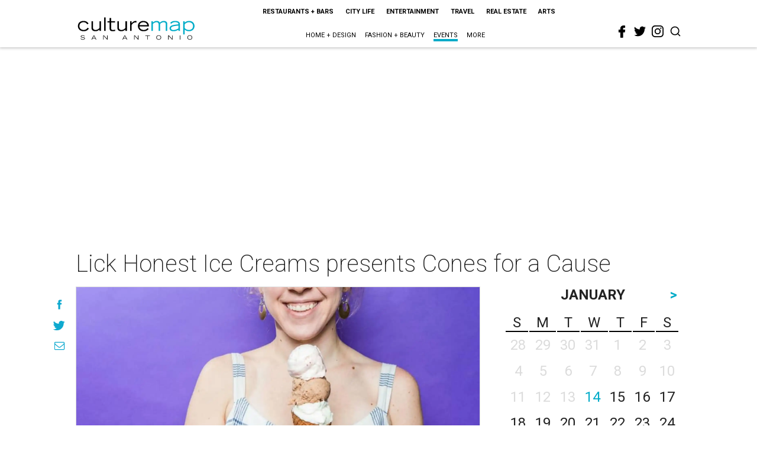

--- FILE ---
content_type: text/html; charset=utf-8
request_url: https://www.google.com/recaptcha/api2/aframe
body_size: 256
content:
<!DOCTYPE HTML><html><head><meta http-equiv="content-type" content="text/html; charset=UTF-8"></head><body><script nonce="yclovi_fhOFLyYwkOeuR1w">/** Anti-fraud and anti-abuse applications only. See google.com/recaptcha */ try{var clients={'sodar':'https://pagead2.googlesyndication.com/pagead/sodar?'};window.addEventListener("message",function(a){try{if(a.source===window.parent){var b=JSON.parse(a.data);var c=clients[b['id']];if(c){var d=document.createElement('img');d.src=c+b['params']+'&rc='+(localStorage.getItem("rc::a")?sessionStorage.getItem("rc::b"):"");window.document.body.appendChild(d);sessionStorage.setItem("rc::e",parseInt(sessionStorage.getItem("rc::e")||0)+1);localStorage.setItem("rc::h",'1768372809980');}}}catch(b){}});window.parent.postMessage("_grecaptcha_ready", "*");}catch(b){}</script></body></html>